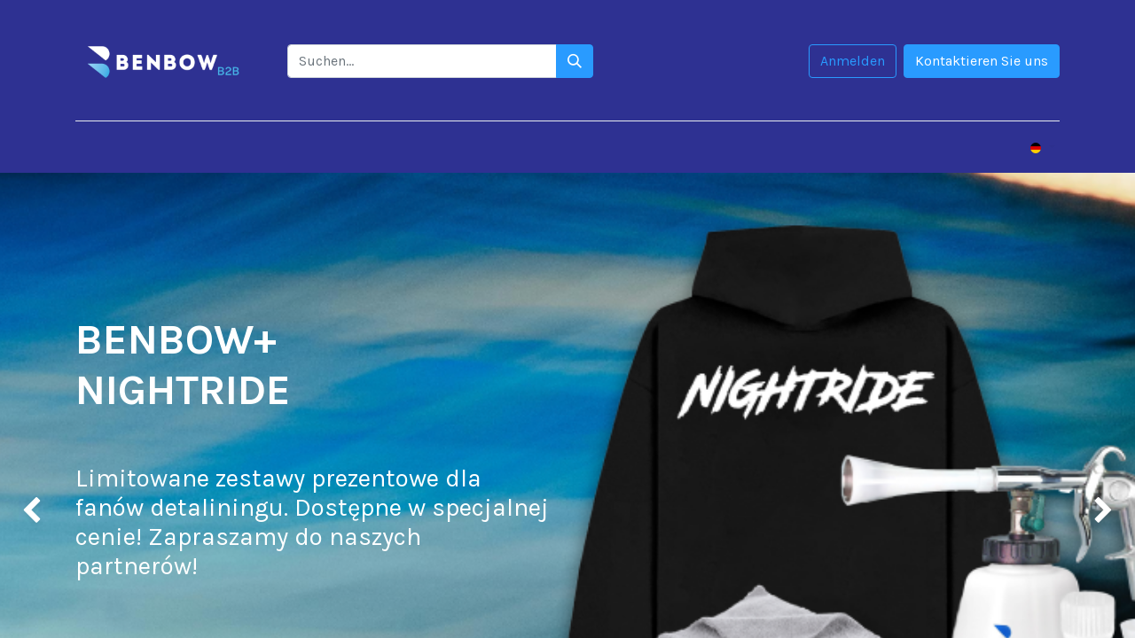

--- FILE ---
content_type: text/html; charset=utf-8
request_url: https://www.benbow.pl/de
body_size: 13186
content:
<!DOCTYPE html>
        
        
<html lang="de-DE" data-website-id="1" data-main-object="website.page(4,)" data-add2cart-redirect="1">
    <head>
        <meta charset="utf-8"/>
        <meta http-equiv="X-UA-Compatible" content="IE=edge,chrome=1"/>
        <title>Benbow.pl | Führender Hersteller von Lackier- und Reinigungspistolen</title>
        <link type="image/x-icon" rel="shortcut icon" href="/web/image/website/1/favicon?unique=809f989"/>
        <link rel="preload" href="/web/static/src/libs/fontawesome/fonts/fontawesome-webfont.woff2?v=4.7.0" as="font" crossorigin=""/>
        <link type="text/css" rel="stylesheet" href="/web/assets/30468-2edc609/1/web.assets_frontend.min.css" data-asset-bundle="web.assets_frontend" data-asset-version="2edc609"/>
        <script id="web.layout.odooscript" type="text/javascript">
            var odoo = {
                csrf_token: "5923465a334bf44ea0b28b5130372b549b4f5b42o1799914034",
                debug: "",
            };
        </script>
        <script type="text/javascript">
            odoo.__session_info__ = {"is_admin": false, "is_system": false, "is_website_user": true, "user_id": false, "is_frontend": true, "profile_session": null, "profile_collectors": null, "profile_params": null, "show_effect": true, "bundle_params": {"lang": "en_US", "website_id": 1}, "translationURL": "/website/translations", "cache_hashes": {"translations": "74565d1455c813b80e4e9ad026d7cc1c7a002064"}, "geoip_country_code": "US", "geoip_phone_code": 1, "lang_url_code": "de"};
            if (!/(^|;\s)tz=/.test(document.cookie)) {
                const userTZ = Intl.DateTimeFormat().resolvedOptions().timeZone;
                document.cookie = `tz=${userTZ}; path=/`;
            }
        </script>
        <script defer="defer" type="text/javascript" src="/web/assets/28356-265d88f/1/web.assets_frontend_minimal.min.js" data-asset-bundle="web.assets_frontend_minimal" data-asset-version="265d88f"></script>
        <script defer="defer" type="text/javascript" data-src="/web/assets/30336-c962bf4/1/web.assets_frontend_lazy.min.js" data-asset-bundle="web.assets_frontend_lazy" data-asset-version="c962bf4"></script>
        <meta name="google-site-verification" content="0pvu5RGmY2nR9worJMjYMhtqTHt2UcUtITEDbIXpQAY"/>
        <meta name="viewport" content="width=device-width, initial-scale=1"/>
        <meta name="generator" content="Odoo"/>
        <meta name="description" content="Entdecken Sie Benbow.pl, einen renommierten Hersteller von Lackier- und Reinigungspistolen. Mit einer Mischung aus Qualität, Innovation und Service liefern wir professionelle Werkzeuge, die all Ihren Anforderungen gerecht werden"/>
        <meta name="keywords" content="pistolety,do malowania,natryskowego,pneumatyczne,narzedzia,malowanie,lakierowanie,samochodu"/>
            
        <meta property="og:type" content="website"/>
        <meta property="og:title" content="Benbow.pl | Führender Hersteller von Lackier- und Reinigungspistolen"/>
        <meta property="og:site_name" content="BenBow B2B"/>
        <meta property="og:url" content="https://www.benbow.pl/de/"/>
        <meta property="og:image" content="https://benbow.odoo.com/web/image/website/1/logo?unique=7674d2b"/>
        <meta property="og:description" content="Entdecken Sie Benbow.pl, einen renommierten Hersteller von Lackier- und Reinigungspistolen. Mit einer Mischung aus Qualität, Innovation und Service liefern wir professionelle Werkzeuge, die all Ihren Anforderungen gerecht werden"/>
            
        <meta name="twitter:card" content="summary_large_image"/>
        <meta name="twitter:title" content="Benbow.pl | Führender Hersteller von Lackier- und Reinigungspistolen"/>
        <meta name="twitter:image" content="https://benbow.odoo.com/web/image/website/1/logo?unique=7674d2b"/>
        <meta name="twitter:description" content="Entdecken Sie Benbow.pl, einen renommierten Hersteller von Lackier- und Reinigungspistolen. Mit einer Mischung aus Qualität, Innovation und Service liefern wir professionelle Werkzeuge, die all Ihren Anforderungen gerecht werden"/>
        
        <link rel="alternate" hreflang="en" href="https://www.benbow.pl/en"/>
        <link rel="alternate" hreflang="de" href="https://www.benbow.pl/de"/>
        <link rel="alternate" hreflang="pl" href="https://www.benbow.pl/"/>
        <link rel="alternate" hreflang="x-default" href="https://www.benbow.pl/"/>
        <link rel="canonical" href="https://www.benbow.pl/de"/>
        
        <link rel="preconnect" href="https://fonts.gstatic.com/" crossorigin=""/>
        <style>
  .ms-lg-3 {      /* selektor potomek */
    width: 27vw;
  }
  .card-header {
    background-color:white !important;
    min-height: 285.5px;
    align-content: center;
  }
  .card-benbow1 {
  background-color: #2E3192 !important;
  color: #FFFFFF;
  }
  .btn-primary {
  
  background-color:#299BFF !important;
  border-color:#299BFF !important;
  }
  .nav-link {
  color: white !important;
  }
  .nav-link2 {
    margin-right: 0.5rem;
    padding: 0.5rem 1rem;
    background: #299BFF;
    border: 0;
    border-radius: 0.25rem;
  }
  .nav-link2.active {
      background: #2E3192 !important;
    }
    .s_popup[data-vcss='001'] .s_popup_middle .modal-dialog {
        max-width: 25vw;
    }
  </style>
    </head>
    <body>
        <div id="wrapwrap" class="homepage   ">
                <header id="top" data-anchor="true" data-name="Header" class="  o_header_fade_out o_hoverable_dropdown">
                    
    <nav data-name="Navbar" class="navbar navbar-expand-lg navbar-light o_colored_level o_cc shadow-sm">
        
            <div id="top_menu_container" class="container flex-row flex-wrap">
                
    <a href="/de/" class="navbar-brand logo me-4">
            
            <span role="img" aria-label="Logo of BenBow B2B" title="BenBow B2B"><img src="/web/image/website/1/logo/BenBow%20B2B?unique=809f989" class="img img-fluid" width="95" height="40" alt="BenBow B2B" loading="lazy"/></span>
        </a>
    
                
                <div class="ms-lg-3 me-auto">
                    <div class="oe_structure oe_structure_solo" id="oe_structure_header_slogan_1">
            
        <section class="s_text_block o_colored_level pb0 pt40" data-snippet="s_text_block" data-name="Tekst" style="background-image: none;">
        <div class="s_allow_columns container-fluid">
            <div class="row"><div class="o_colored_level col-lg-12"><form method="get" data-snippet="s_searchbar_input" class="o_searchbar_form o_wait_lazy_js s_searchbar_input" action="/de/shop" data-name="Szukaj" style="
    /* width: 100%; */
">
            <div role="search" class="input-group ">
        <input type="search" name="search" class="search-query form-control oe_search_box None" placeholder="Suchen..." data-search-type="products" data-limit="5" data-display-image="true" data-display-description="true" data-display-extra-link="true" data-display-detail="true" data-order-by="name asc" autocomplete="off"/>
        <button type="submit" aria-label="Szukaj" title="Szukaj" class="btn oe_search_button btn-primary">
            <i class="oi oi-search"></i>
        </button>
    </div>

            <input name="order" type="hidden" class="o_search_order_by" value="name asc"/>
            
    
        </form><p><br/></p></div></div></div></section></div>
    </div>
                <ul class="nav navbar-nav navbar-expand ms-auto order-last order-lg-0">
                    
            <li class="nav-item ms-3 o_no_autohide_item">
                <a href="/web/login" class="btn btn-outline-primary">Anmelden</a>
            </li>
                    
        
        
                    <li class="nav-item">
                        
        <div style="word-break: break-word; position: relative; z-index: 0;" class="oe_structure oe_structure_solo ms-2">
            <section class="s_text_block o_colored_level" data-snippet="s_text_block" data-name="Text" style="background-image: none;">
                <div class="container">
                    <a href="/de/contactus" class="btn btn-primary btn_cta" data-bs-original-title="" title="">Kontaktieren Sie uns</a>
                </div>
            </section>
        </div>
                    </li>
                </ul>
                
                <div class="w-100">
                    <div class="oe_structure oe_structure_solo" id="oe_structure_header_slogan_3">
            <section class="s_text_block o_colored_level" data-snippet="s_text_block" data-name="Text" style="background-image: none;">
                <div class="container">
                    <div class="s_hr w-100 pt8 pb8" data-name="Separator">
                        <hr class="w-100 mx-auto" style="border-top-width: 1px; border-top-style: solid; border-color: var(--200);"/>
                    </div>
                </div>
            </section>
        </div>
    </div>
                
    <button type="button" data-bs-toggle="collapse" data-bs-target="#top_menu_collapse" class="navbar-toggler ">
        <span class="navbar-toggler-icon o_not_editable"></span>
    </button>
                 
                <div id="top_menu_collapse" class="collapse navbar-collapse">
    <ul id="top_menu" class="nav navbar-nav o_menu_loading flex-grow-1 nav-pills">
        
                        
    <li class="nav-item">
        <a role="menuitem" href="https://www.benbow.pl/shop/category/wiadra-na-zywnosc-24" class="nav-link ">
            <span>Eimer</span>
        </a>
    </li>
    <li class="nav-item">
        <a role="menuitem" href="https://www.benbow.pl/pl/shop/category/benbow-lakiernictwo-pistolety-14" class="nav-link ">
            <span>Lackierpistolen
​</span>
        </a>
    </li>
    <li class="nav-item">
        <a role="menuitem" href="https://www.benbow.pl/pl/shop/category/benbow-pielegnacja-pistolety-3" class="nav-link ">
            <span>Reinigungspistolen










​</span>
        </a>
    </li>
    <li class="nav-item">
        <a role="menuitem" href="https://www.benbow.pl/pl/shop/category/benbow-lakiernictwo-13" class="nav-link ">
            <span>Lackierzubehör</span>
        </a>
    </li>
    <li class="nav-item">
        <a role="menuitem" href="https://www.benbow.pl/pl/shop/category/benbow-pielegnacja-2" class="nav-link ">
            <span>Fahrzeugaufbereitung
​</span>
        </a>
    </li>
    <li class="nav-item">
        <a role="menuitem" href="/de/bestsellery" class="nav-link ">
            <span>Bestseller</span>
        </a>
    </li>
    <li class="nav-item dropdown  ">
        <a data-bs-toggle="dropdown" href="#" class="nav-link dropdown-toggle ">
            <span>Vertriebsnetz</span>
        </a>
        <ul class="dropdown-menu" role="menu">
    <li class="">
        <a role="menuitem" href="/de/siec-dystrybucji" class="dropdown-item ">
            <span>Sieć dystrybucji</span>
        </a>
    </li>
    <li class="">
        <a role="menuitem" href="/de/marketplace" class="dropdown-item ">
            <span>Marketplace</span>
        </a>
    </li>
        </ul>
    </li>
    <li class="nav-item">
        <a role="menuitem" href="/de/wydarzenia" class="nav-link ">
            <span>Veranstaltungen​</span>
        </a>
    </li>
        
            <li class="nav-item divider d-none"></li> 
            <li class="o_wsale_my_cart align-self-md-start d-none nav-item">
                <a href="/de/shop/cart" class="nav-link">
                    <i class="fa fa-shopping-cart"></i>
                    <sup class="my_cart_quantity badge text-bg-primary" data-order-id="">0</sup>
                </a>
            </li>
        
        
            <li class="o_wsale_my_wish d-none nav-item ms-lg-3 o_wsale_my_wish_hide_empty">
                <a href="/de/shop/wishlist" class="nav-link">
                    <i class="fa fa-1x fa-heart"></i>
                    <sup class="my_wish_quantity o_animate_blink badge text-bg-primary">0</sup>
                </a>
            </li>
        
                    
        
    </ul>
                    
        
            <div class="js_language_selector mb-4 mb-lg-0 align-self-lg-center ms-lg-auto dropdown d-print-none">
                <button type="button" data-bs-toggle="dropdown" aria-haspopup="true" aria-expanded="true" class="btn btn-sm btn-outline-secondary border-0 dropdown-toggle ">
    <img class="o_lang_flag" src="/base/static/img/country_flags/de.png?height=25" loading="lazy"/>
                </button>
                <div role="menu" class="dropdown-menu float-lg-end">
                        <a href="/en/" class="dropdown-item js_change_lang " data-url_code="en">
    <img class="o_lang_flag" src="/base/static/img/country_flags/us.png?height=25" loading="lazy"/>
                        </a>
                        <a href="/de/" class="dropdown-item js_change_lang active" data-url_code="de">
    <img class="o_lang_flag" src="/base/static/img/country_flags/de.png?height=25" loading="lazy"/>
                        </a>
                        <a href="/" class="dropdown-item js_change_lang " data-url_code="pl">
    <img class="o_lang_flag" src="/base/static/img/country_flags/pl.png?height=25" loading="lazy"/>
                        </a>
                </div>
            </div>
        
                </div>
            </div>
        
    </nav>
    
        </header>
                <main>
                    
        <div id="wrap" class="oe_structure oe_empty" style="word-break: break-word; position: relative; z-index: 0;">
            
            <section class="s_carousel_wrapper" data-vxml="001" data-snippet="s_carousel" data-name="Karuzela">
                <div class="s_carousel carousel slide s_carousel_default" data-bs-interval="10000" id="myCarousel1745831065269" style="background-image: none;">
                    <ol class="carousel-indicators o_we_no_overlay">
                        
                        <li data-bs-target="#myCarousel1745831065269" data-bs-slide-to="0" class="active" aria-current="true"></li>
                        <li data-bs-target="#myCarousel1745831065269" data-bs-slide-to="1"></li>
                        
                    <li data-bs-target="#myCarousel1745831065269" data-bs-slide-to="2"></li> <li data-bs-target="#myCarousel1745831065269" data-bs-slide-to="3"></li> </ol>
                    <div class="carousel-inner">
                        
                        <div class="carousel-item pt152 pb152 o_colored_level oe_img_bg o_bg_img_center o_bg_img_origin_border_box active" style="background-image: url(&#34;/web/image/30252-9c354ba2/Frame%20853.png&#34;);" data-name="Slide" data-original-id="30251" data-original-src="/web/image/30251-0545d262/Frame%20853.png" data-mimetype="image/png" data-resize-width="1512">
                            <div class="oe_unremovable container">
                                <div class="row content">
                                    <div class="carousel-content o_colored_level col-lg-6">
                                        <h2></h2>
                                        <h2>
                                            <font class="text-o-color-4"><span style="font-size: 48px;"><strong>BENBOW+<br/>NIGHTRIDE</strong></span><strong></strong></font></h2>
                                        <h2>
                                            <br/>
                                        </h2>
                                        <h3>
                                            <font class="text-o-color-4">Limitowane zestawy prezentowe dla fanów detaliningu. Dostępne w specjalnej cenie! Zapraszamy do naszych partnerów!&nbsp;</font>
                                        <br/></h3>
                                        <h2>
                                            <font style="font-size: 62px;" class="text-o-color-4">​</font><br/>
                                        </h2>
                                        <p>
                                            <a href="/de/nightride" class="mb-2 btn btn-primary" data-bs-original-title="" title="">Sprawdź terez</a>
                                        </p>
                                    </div>
                                </div>
                            </div>
                        </div><div class="carousel-item pt152 pb152 o_colored_level oe_img_bg o_bg_img_center o_bg_img_origin_border_box" style="background-image: url(&#34;/web/image/30522-033d1d9b/Frame%20855.png&#34;);" data-name="Slide" data-original-id="30521" data-original-src="/web/image/30521-29d79995/Frame%20855.png" data-mimetype="image/png" data-resize-width="1512">
                            <div class="oe_unremovable container">
                                <div class="row content">
                                    <div class="carousel-content o_colored_level col-lg-6">
                                        <h2></h2>
                                        <h2>
                                            <font class="text-o-color-4"><span style="font-size: 48px;"><strong>PRODUKT&nbsp;<br/>MIESIĄCA<br/></strong></span><strong></strong></font></h2>
                                        <h2>
                                            <br/>
                                        </h2>
                                        <h3>
                                            <font class="text-o-color-4">Mikrofibra w obniżonej cenie od dziś do końca stycznia! Zapraszamy do naszych partnerów!&nbsp;</font>
                                        <br/></h3>
                                        <h2>
                                            <font style="font-size: 62px;" class="text-o-color-4">​</font><br/>
                                        </h2>
                                        <p>
                                            <a href="/de/shop/000027-benbow-027-mikrofibra-bezszwowa-szara-40x40cm-do-detailingu-5529#attr=" class="mb-2 btn btn-primary" data-bs-original-title="" title="">Sprawdź terez</a>
                                        </p>
                                    </div>
                                </div>
                            </div>
                        </div>
                        <div class="carousel-item pt96 pb96 o_colored_level oe_img_bg o_bg_img_center o_bg_img_origin_border_box" style="background-image: url(&#34;/web/image/30110-f982eeae/Mask%20group%20%281%29.png&#34;);" data-name="Slide" data-original-id="30109" data-original-src="/web/image/30109-56fe6fbd/Mask%20group%20%281%29.png" data-mimetype="image/png" data-resize-width="1512">
                            <div class="container oe_unremovable">
                                <div class="row content">
                                    <div class="carousel-content text-center pt48 pb40 o_colored_level col-lg-6">
                                        <h2 style="font-size: 62px; text-align: left;">
                                            <font class="text-o-color-4">AKADEMIA&nbsp;<br/>BENBOW</font><br/>
                                        </h2>
                                        <p class="lead" style="text-align: left;">
                                            <font class="text-o-color-4">
Poznaj nasz asortyment od&nbsp;<br/>podszewki. Specjalny cykl spotkań&nbsp;<br/>dla naszych partnerów.

&nbsp;​</font>
                                        <br/>
                                        </p>
                                        <p style="text-align: left;">
                                            <a href="/de/wydarzenia" class="mb-2 btn btn-primary" data-bs-original-title="" title="">Sprawdź terez</a>
                                        </p>
                                    </div>
                                </div>
                            </div>
                        </div>
                        <div class="carousel-item pt128 pb128 o_colored_level oe_img_bg o_bg_img_center o_bg_img_origin_border_box" style="background-image: url(&#34;/web/image/23404-0570e191/Mask%20group-2.png&#34;);" data-name="Slide">
                            <div class="oe_unremovable container">
                                <div class="row content o_grid_mode" data-row-count="5">
                                    <div class="carousel-content o_colored_level o_grid_item g-col-lg-6 g-height-5 col-lg-6" style="z-index: 1; grid-area: 1 / 1 / 6 / 7;">
                                        <h2>
                                            Innovativ</h2>
                                        <h2>Spritzpistolen</h2>
                                        <h4>
                                            <font style="background-color: rgb(255, 255, 255);">Entdecke unser vollständiges Sortiment an professionellen Lackierpistolen und Lackierwerkzeugen.
</font>
                                            <a class="btn btn-primary" href="/de/shop/category/lakiernictwo-pistolety-lakiernicze-14" data-bs-original-title="" title="">Sprawdź terez</a>
                                        </h4>
                                        <p>
                                            <font class="text-o-color-4">​</font>
                                        </p>
                                    </div>
                                </div>
                            </div>
                        </div>
                    </div>
                    <a class="carousel-control-prev o_not_editable o_we_no_overlay" role="img" aria-label="Poprzedni" title="Poprzedni" href="#myCarousel1745831065269" data-bs-slide="prev">
                        <span class="carousel-control-prev-icon"></span>
                        <span class="visually-hidden o_default_snippet_text">Poprzedni</span>
                    </a>
                    <a class="carousel-control-next o_not_editable o_we_no_overlay" role="img" aria-label="Następny" title="Następny" href="#myCarousel1745831065269" data-bs-slide="next">
                        <span class="carousel-control-next-icon"></span>
                        <span class="visually-hidden o_default_snippet_text">Następny</span>
                    </a>
                </div>
            </section>
            <section class="s_text_image o_colored_level pt40 pb0" data-snippet="s_image_text" data-name="Image - Text" style="background-image: none;">
                <div class="container">
                    <div class="row o_grid_mode" data-row-count="19">
                        <div class="o_colored_level o_grid_item g-height-19 g-col-lg-6 col-lg-6" style="z-index: 1; grid-area: 1 / 1 / 20 / 7;">
                            <h1>
                                <strong>BenBow Angebot
</strong>
                            </h1>
                            <p></p>
                            <p>
                                <br/>
                            </p>
                            <p>BenBow Angebot</p>
                            <p>Präzise Lackierpistolen, die innovative Technologie mit robuster Verarbeitung verbinden. Unsere HVLP-, LVLP- und klassischen Modelle sorgen für perfekte Oberflächenabdeckung, minimalen Materialverbrauch und hohen Arbeitskomfort – sowohl in großen Lackierbetrieben als auch in kleineren Werkstätten.</p>
                            <p>BenBow Wasch- und Reinigungspistolen</p>
                            <p>Professionelle Reinigungspistolen auf Basis von Drucklufttechnologie – entwickelt für die effektive Entfernung von Schmutz selbst an schwer zugänglichen Stellen. Die ideale Lösung für Autowaschanlagen, Detailing-Studios und Werkstätten, in denen Schnelligkeit und Präzision zählen.</p>
                            <p>BenBow Grundier- und Füllerpistolen</p>
                            <p>Zuverlässige Pistolen für die Applikation von Grundierungen und Füllern, die eine gleichmäßige Deckung und eine hervorragende Basis für weitere Lackschichten gewährleisten. Sie bieten Effizienz und Präzision – entscheidend für professionelle Lackierarbeiten.</p>
                            <p>
                                Lebensmittel- und Cateringbehälter sowie Eimer<strong>
</strong>
                            </p>
                            <p>In unserem Sortiment findest du auch hochwertige Lebensmittelbehälter und -eimer, die sich sowohl für die Gastronomiebranche als auch für den privaten Gebrauch eignen. Wir bieten dichte, langlebige Kunststoffeimer sowie umweltfreundliche Cateringverpackungen aus Zuckerrohrfasern – gesundheitlich unbedenklich, hitzebeständig und vollständig umweltfreundlich.</p>
                            <p></p>
                            <p></p>
                        </div>
                        <div class="o_colored_level o_grid_item g-height-13 g-col-lg-3 col-lg-3" style="z-index: 1; grid-area: 1 / 10 / 14 / 13;">
                            <div class="s_card card bg-white w-100" data-snippet="s_card" data-name="Karta">
                                <h4 class="card-header">
                                    <a href="/de/shop/category/lakiernictwo-pistolety-lakiernicze-14">
                                        <img src="/web/image/23422-4757c198/000066_7%201.png" alt="" class="img img-fluid o_we_custom_image mx-auto d-block" data-original-id="23416" data-original-src="/web/image/23416-caf64d31/000066_7%201.png" data-mimetype="image/png" data-resize-width="193" data-bs-original-title="" title="" aria-describedby="tooltip176238" style="width: 100% !important;" loading="lazy"/>
                                    </a>
                                </h4>
                                <div class="card-body">
                                    <h4 class="card-text">
Lackiertechnik</h4>
                                </div>
                            </div>
                            <div class="s_card card bg-white w-100" data-snippet="s_card" data-name="Karta">
                                <h4 class="card-header">
                                    <a href="/de/shop/category/lakiernictwo-13">
                                        <img src="/web/image/23423-953e00a5/2250%20ML%20-%201%20-%2050%2B6%201.png" alt="" class="img img-fluid o_we_custom_image mx-auto d-block" data-original-id="23419" data-original-src="/web/image/23419-4bfa3efe/2250%20ML%20-%201%20-%2050%2B6%201.png" data-mimetype="image/png" data-resize-width="271" data-bs-original-title="" title="" aria-describedby="tooltip969192" loading="lazy" style="width: 100% !important;"/>
                                    </a>
                                </h4>
                                <div class="card-body">
                                    <h4 class="card-text">Industriebehälter</h4>
                                </div>
                            </div>
                            <h2>
                                <br/>
                            </h2>
                            <h6>
                                <br/>
                            </h6>
                        </div>
                        <div class="o_colored_level o_grid_item g-height-13 g-col-lg-3 col-lg-3" style="z-index: 1; grid-area: 1 / 7 / 14 / 10;">
                            <div class="s_card card bg-white w-100" data-snippet="s_card" data-name="Karta">
                                <h4 class="card-header">
                                    <a href="/de/shop/category/wiadra-na-zywnosc-24">
                                        <img src="/web/image/23420-108346e8/Wiadro%20bia%C5%82e%205l%201.png" alt="" class="img img-fluid o_we_custom_image mx-auto d-block" data-original-id="23417" data-original-src="/web/image/23417-85751381/Wiadro%20bia%C5%82e%205l%201.png" data-mimetype="image/png" data-resize-width="206" data-bs-original-title="" title="" aria-describedby="tooltip151115" loading="lazy" style="width: 100% !important;"/>
                                    </a>
                                </h4>
                                <div class="card-body">
                                    <h4 class="card-text">Lebensmittelbehälter</h4>
                                </div>
                            </div>
                            <div class="s_card card bg-white w-100" data-snippet="s_card" data-name="Karta">
                                <h4 class="card-header">
                                    <a href="/de/shop/category/pielegnacja-pistolety-piorace-3">
                                        <img src="/web/image/23421-03d3638f/103%20PACKSHOT%20%283%29%20kopia%201.png" alt="" class="img img-fluid o_we_custom_image mx-auto d-block" data-original-id="23418" data-original-src="/web/image/23418-c57cd84d/103%20PACKSHOT%20%283%29%20kopia%201.png" data-mimetype="image/png" data-resize-width="224" data-bs-original-title="" title="" aria-describedby="tooltip680090" loading="lazy" style="width: 100% !important;"/>
                                    </a>
                                </h4>
                                <div class="card-body">
                                    <h4 class="card-text">Fahrzeugaufbereitung</h4>
                                </div>
                            </div>
                            <h2>
                                <br/>
                            </h2>
                            <p>
                                <br/>
                            </p>
                            <p>
                                <br/>
                            </p>
                        </div>
                    </div>
                </div>
            </section>
            <section class="s_text_block pt40 o_colored_level pb0" data-snippet="s_text_block" data-name="Tekst" style="background-image: none;">
                <div class="container s_allow_columns">
                    <h4>
                        <font class="text-o-color-1">
                            <span class="oe-tabs" style="width: 33.25px;"></span>Angebote
</font>
                    </h4>
                </div>
            </section>
            <section data-snippet="s_dynamic_snippet_products" class="s_dynamic_snippet_products s_dynamic pb32 o_colored_level pt0 s_product_product_centered o_dynamic_empty" data-name="Produkty" style="background-image: none;" data-product-category-id="all" data-number-of-records="16" data-filter-id="1" data-template-key="website_sale.dynamic_filter_template_product_product_centered" data-carousel-interval="5000" data-arrow-position="bottom">
                <div class="container o_not_editable">
                    <div class="css_non_editable_mode_hidden">
                        <div class="missing_option_warning alert alert-info rounded-0 fade show d-none d-print-none o_default_snippet_text">
                        Your Dynamic Snippet will be displayed here... This message is displayed because you did not provided both a filter and a template to use.
                            
                            <br/>
                        </div>
                    </div>
                    <div class="dynamic_snippet_template"></div></div>
            </section>
            <section class="s_references pb32 o_colored_level pt0" data-snippet="s_references" data-name="Referencje" style="background-image: none;">
                <div class="container">
                    <div class="row o_grid_mode" data-row-count="5">
                        <div class="o_grid_item g-col-lg-12 g-height-2 col-lg-12" style="grid-area: 1 / 1 / 3 / 13; z-index: 1;">
                            <p>
                                <br/>
                            </p>
                        </div>
                        <div class="o_colored_level o_grid_item o_grid_item_image g-col-lg-3 g-height-5 col-lg-3" style="grid-area: 1 / 1 / 6 / 4; z-index: 2;">
                            <a href="/de/shop/category/wiadra-na-zywnosc-biale-25">
                                <img src="/web/image/23666-1ee0c3d9/4a63e355-3a45-4d61-8dfb-94e9094d9063.jpg" alt="" class="img img-fluid mx-auto o_we_custom_image" data-original-id="23660" data-original-src="/web/image/23660-f2bb4c9b/4a63e355-3a45-4d61-8dfb-94e9094d9063.jpg" data-mimetype="image/jpeg" data-resize-width="690" data-bs-original-title="" title="" aria-describedby="tooltip558599" loading="lazy"/>
                            </a>
                        </div>
                        <div class="o_colored_level o_grid_item o_grid_item_image g-col-lg-3 g-height-5 col-lg-3" style="z-index: 5; grid-area: 1 / 10 / 6 / 13;">
                            <a href="/de/shop/category/pielegnacja-pistolety-piorace-3">
                                <img src="/web/image/23664-cc8dd858/b49d8f85-663c-480d-8bdf-262b57ca3356.jpg" alt="" class="img img-fluid mx-auto o_we_custom_image" data-original-id="23663" data-original-src="/web/image/23663-4694f8b3/b49d8f85-663c-480d-8bdf-262b57ca3356.jpg" data-mimetype="image/jpeg" data-resize-width="690" loading="lazy" data-bs-original-title="" title="" aria-describedby="tooltip69491"/>
                            </a>
                        </div>
                        <div class="o_colored_level o_grid_item o_grid_item_image g-col-lg-3 g-height-5 col-lg-3" style="z-index: 4; grid-area: 1 / 7 / 6 / 10;">
                            <a href="/de/shop/category/lakiernictwo-pistolety-lakiernicze-14">
                                <img src="/web/image/23665-080f9719/4811b7ad-387d-4b2c-9e35-66320d2657bb.jpg" alt="" class="img img-fluid mx-auto o_we_custom_image" data-original-id="23662" data-original-src="/web/image/23662-b03d50fc/4811b7ad-387d-4b2c-9e35-66320d2657bb.jpg" data-mimetype="image/jpeg" data-resize-width="690" loading="lazy" data-bs-original-title="" title="" aria-describedby="tooltip976306"/>
                            </a>
                        </div>
                        <div class="o_colored_level o_grid_item o_grid_item_image g-col-lg-3 g-height-5 col-lg-3" style="z-index: 3; grid-area: 1 / 4 / 6 / 7;">
                            <a href="/de/shop/category/wiadra-na-zywnosc-transparentne-26">
                                <img src="/web/image/23667-fde7686c/cc5f0737-a5e4-4ed6-aaa4-93555a29f623.jpg" alt="" class="img img-fluid mx-auto o_we_custom_image" data-original-id="23661" data-original-src="/web/image/23661-a771803d/cc5f0737-a5e4-4ed6-aaa4-93555a29f623.jpg" data-mimetype="image/jpeg" data-resize-width="690" data-bs-original-title="" title="" aria-describedby="tooltip971468" loading="lazy"/>
                            </a>
                        </div>
                    </div>
                </div>
            </section>
            <section class="s_text_block pt40 o_colored_level pb0" data-snippet="s_text_block" data-name="Tekst" style="background-image: none;">
                <div class="container s_allow_columns">
                    <h4>
                        <font class="text-o-color-1"><strong>Lackierung
</strong></font>
                    </h4>
                </div>
            </section>
            <section data-snippet="s_dynamic_snippet_products" class="s_dynamic_snippet_products s_dynamic pb32 o_colored_level s_product_product_borderless_1 pt0 o_dynamic_empty" data-name="Produkty" style="background-image: none;" data-product-category-id="13" data-number-of-records="16" data-filter-id="1" data-template-key="website_sale.dynamic_filter_template_product_product_borderless_1" data-carousel-interval="5000">
                <div class="o_not_editable container">
                    <div class="css_non_editable_mode_hidden">
                        <div class="missing_option_warning alert alert-info rounded-0 fade show d-none d-print-none o_default_snippet_text">
                        Your Dynamic Snippet will be displayed here... This message is displayed because you did not provided both a filter and a template to use.<br/>
                        </div>
                    </div>
                    <div class="dynamic_snippet_template"></div></div>
            </section>
            <section class="s_three_columns pt32 pb32 o_colored_level" data-vcss="001" data-snippet="s_three_columns" data-name="Kolumny" style="background-color: rgb(46, 49, 146); background-image: none;">
                <div class="container">
                    <div class="row d-flex o_grid_mode" data-row-count="5">
                        <div class="s_col_no_bgcolor o_grid_item g-height-4 g-col-lg-4 col-lg-4" style="z-index: 1; grid-area: 1 / 5 / 5 / 9;">
                            <div class="card text-bg-white h-100 border" style="background-color: rgb(46, 49, 146); border-width: 0px !important;">
                                <div class="card-body card-benbow1">
                                    <p style="text-align: justify;">Wir sind ein Unternehmen mit einer langen und reichen Geschichte, das sich auf die Herstellung von Druckluftwerkzeugen spezialisiert hat. Unsere unerschütterliche Leidenschaft und unser Engagement zeichnen uns aus. Unser Team besteht aus Enthusiasten, für die Ausrüstung, Werkzeuge und Zubehör nicht nur ein Arbeitsbereich, sondern eine echte Leidenschaft sind, der wir uns mit ganzem Herzen widmen.</p>
                                    <p></p>
                                </div>
                            </div>
                        </div>
                        <div class="s_col_no_bgcolor o_grid_item g-height-4 g-col-lg-4 col-lg-4" style="z-index: 1; grid-area: 1 / 9 / 5 / 13;">
                            <div class="card text-bg-white h-100 border" style="background-color: rgb(46, 49, 146); border-width: 0px !important;">
                                <div class="card-body card-benbow1">
                                    <p style="text-align: justify;">Wir spezialisieren uns auf die Entwicklung und Herstellung von Ausstattungen für Lackierereien, Werkstätten, Autowaschanlagen und Detailing-Studios. Jahrelange Erfahrung ermöglicht es uns, Produkte von höchster Qualität zu liefern, die den Erwartungen der anspruchsvollsten Kunden gerecht werden.</p>
                                    <p></p>
                                </div>
                            </div>
                        </div>
                        <div class="s_col_no_bgcolor o_grid_item g-col-lg-4 g-height-5 col-lg-4" style="z-index: 1; grid-area: 1 / 1 / 6 / 5;">
                            <div class="card text-bg-white h-100 border" style="background-color: rgb(46, 49, 146); border-width: 0px !important;">
                                <div class="card-body card-benbow1">
                                    <h2>
                                        <span style="font-size: 36px;"><strong>Wo&nbsp;<br/>Tradition&nbsp;<br/>auf Innovation&nbsp;<br/>trifft​</strong></span>
                                    </h2>
                                    <p></p>
                                </div>
                            </div>
                        </div>
                    </div>
                </div>
            </section>
            <section class="s_banner o_colored_level s_parallax_no_overflow_hidden pt0 pb0 oe_img_bg o_bg_img_center o_bg_img_origin_border_box" data-scroll-background-ratio="0" data-snippet="s_banner" data-name="Banner" style="background-image: url(&#34;/web/image/23669-e405275f/c137eb16-340f-4d65-ad5c-d25ee31daef6.jpg&#34;); background-position: 50% 0%; min-height:75vw !important;" data-original-id="23668" data-original-src="/web/image/23668-186b2f70/c137eb16-340f-4d65-ad5c-d25ee31daef6.jpg" data-mimetype="image/jpeg" data-resize-width="1920">
                <div class="o_container_small">
                    <div class="row s_nb_column_fixed">
                        <div class="jumbotron rounded o_colored_level col-lg-6" data-name="Box">
                            <h1>
                                <br/>
                            </h1>
                        </div>
                    </div>
                </div>
            </section>
            <section class="s_text_block pt40 pb40 o_colored_level" data-snippet="s_text_block" data-name="Tekst" style="background-image: none;">
                <div class="s_allow_columns container">
                    <h4>
                        <strong><font class="text-o-color-1">Neue Produkte
</font></strong>
                    </h4>
                </div>
            </section>
            <section data-snippet="s_dynamic_snippet_products" class="s_dynamic_snippet_products s_dynamic pb32 o_colored_level pt0 s_product_product_borderless_1 o_dynamic_empty" data-name="Produkty" style="background-image: none;" data-product-category-id="all" data-number-of-records="16" data-filter-id="1" data-template-key="website_sale.dynamic_filter_template_product_product_borderless_1" data-carousel-interval="5000" data-product-tag-ids="[{&#34;id&#34;:11,&#34;name&#34;:&#34;nowy&#34;,&#34;display_name&#34;:&#34;nowy&#34;}]">
                <div class="o_not_editable container">
                    <div class="css_non_editable_mode_hidden">
                        <div class="missing_option_warning alert alert-info rounded-0 fade show d-none d-print-none o_default_snippet_text">
                        Your Dynamic Snippet will be displayed here... This message is displayed because you did not provided both a filter and a template to use.
                            
                            <br/>
                        </div>
                    </div>
                    <div class="dynamic_snippet_template"></div></div>
            </section>
            <section class="s_newsletter_block s_newsletter_list pt32 pb32 o_colored_level o_cc o_cc4" data-list-id="1" data-snippet="s_newsletter_block" data-name="Blok newslettera" style="background-image: none;" data-newsletter-template="email">
                <div class="container">
                    <div class="row">
                        <div class="col-lg-8 offset-lg-2 pt24 pb24 o_colored_level">
                            <h2 style="text-align: center;">Melde dich für unseren Newsletter an!

</h2>
                            <p style="text-align: center;">Sei der Erste, der über alle Neuheiten, Produkte und Trends informiert wird.</p>
                            <div class="s_newsletter_subscribe_form s_newsletter_list js_subscribe" data-vxml="001" data-list-id="0" data-name="Newsletter Form" data-snippet="s_newsletter_subscribe_form">
                                <div class="input-group">
                                    <input type="email" name="email" class="js_subscribe_value form-control" placeholder="Deine E-Mail-Adresse"/>
                                    <div data-lastpass-icon-root="" style="position: relative !important; height: 0px !important; width: 0px !important; display: initial !important; float: left !important;"></div><div data-lastpass-icon-root="" style="position: relative !important; height: 0px !important; width: 0px !important; display: initial !important; float: left !important;"></div><div data-lastpass-icon-root="" style="position: relative !important; height: 0px !important; width: 0px !important; display: initial !important; float: left !important;"></div><div data-lastpass-icon-root="" style="position: relative !important; height: 0px !important; width: 0px !important; display: initial !important; float: left !important;"></div><div data-lastpass-icon-root="" style="position: relative !important; height: 0px !important; width: 0px !important; display: initial !important; float: left !important;"></div>
                                    <div data-lastpass-icon-root="" style="position: relative !important; height: 0px !important; width: 0px !important; display: initial !important; float: left !important;"></div>
                                    <div data-lastpass-icon-root="" style="position: relative !important; height: 0px !important; width: 0px !important; display: initial !important; float: left !important;"></div>
                                    <div data-lastpass-icon-root="" style="position: relative !important; height: 0px !important; width: 0px !important; display: initial !important; float: left !important;"></div>
                                    <div data-lastpass-icon-root="" style="position: relative !important; height: 0px !important; width: 0px !important; display: initial !important; float: left !important;"></div>
                                    <div data-lastpass-icon-root="" style="position: relative !important; height: 0px !important; width: 0px !important; display: initial !important; float: left !important;"></div>
                                    <div data-lastpass-icon-root="" style="position: relative !important; height: 0px !important; width: 0px !important; display: initial !important; float: left !important;"></div>
                                    <div data-lastpass-icon-root="" style="position: relative !important; height: 0px !important; width: 0px !important; display: initial !important; float: left !important;"></div>
                                    <div data-lastpass-icon-root="" style="position: relative !important; height: 0px !important; width: 0px !important; display: initial !important; float: left !important;"></div>
                                    <div data-lastpass-icon-root="" style="position: relative !important; height: 0px !important; width: 0px !important; display: initial !important; float: left !important;"></div>
                                    <div data-lastpass-icon-root="" style="position: relative !important; height: 0px !important; width: 0px !important; display: initial !important; float: left !important;"></div>
                                    <div data-lastpass-icon-root="" style="position: relative !important; height: 0px !important; width: 0px !important; display: initial !important; float: left !important;"></div>
                                    <div data-lastpass-icon-root="" style="position: relative !important; height: 0px !important; width: 0px !important; display: initial !important; float: left !important;"></div>
                                    <div data-lastpass-icon-root="" style="position: relative !important; height: 0px !important; width: 0px !important; display: initial !important; float: left !important;"></div>
                                    <div data-lastpass-icon-root="" style="position: relative !important; height: 0px !important; width: 0px !important; display: initial !important; float: left !important;"></div>
                                    <div data-lastpass-icon-root="" style="position: relative !important; height: 0px !important; width: 0px !important; display: initial !important; float: left !important;"></div>
                                    <div data-lastpass-icon-root="" style="position: relative !important; height: 0px !important; width: 0px !important; display: initial !important; float: left !important;"></div>
                                    <div data-lastpass-icon-root="" style="position: relative !important; height: 0px !important; width: 0px !important; display: initial !important; float: left !important;"></div>
                                    <div data-lastpass-icon-root="" style="position: relative !important; height: 0px !important; width: 0px !important; display: initial !important; float: left !important;"></div>
                                    <div data-lastpass-icon-root="" style="position: relative !important; height: 0px !important; width: 0px !important; display: initial !important; float: left !important;"></div>
                                    <div data-lastpass-icon-root="" style="position: relative !important; height: 0px !important; width: 0px !important; display: initial !important; float: left !important;"></div>
                                    <div data-lastpass-icon-root="" style="position: relative !important; height: 0px !important; width: 0px !important; display: initial !important; float: left !important;"></div>
                                    <div data-lastpass-icon-root="" style="position: relative !important; height: 0px !important; width: 0px !important; display: initial !important; float: left !important;"></div>
                                    <div data-lastpass-icon-root="" style="position: relative !important; height: 0px !important; width: 0px !important; display: initial !important; float: left !important;"></div>
                                    <div data-lastpass-icon-root="" style="position: relative !important; height: 0px !important; width: 0px !important; float: left !important;"></div>
                                    <div data-lastpass-icon-root="" style="position: relative !important; height: 0px !important; width: 0px !important; float: left !important;"></div>
                                    <div data-lastpass-icon-root="" style="position: relative !important; height: 0px !important; width: 0px !important; float: left !important;"></div>
                                    <div data-lastpass-icon-root="" style="position: relative !important; height: 0px !important; width: 0px !important; float: left !important;"></div>
                                    <div data-lastpass-icon-root="" style="position: relative !important; height: 0px !important; width: 0px !important; float: left !important;"></div>
                                    <div data-lastpass-icon-root="" style="position: relative !important; height: 0px !important; width: 0px !important; float: left !important;"></div>
                                    <div data-lastpass-icon-root="" style="position: relative !important; height: 0px !important; width: 0px !important; float: left !important;"></div>
                                    <div data-lastpass-icon-root="" style="position: relative !important; height: 0px !important; width: 0px !important; float: left !important;"></div>
                                    <div data-lastpass-icon-root="" style="position: relative !important; height: 0px !important; width: 0px !important; float: left !important;"></div>
                                    <div data-lastpass-icon-root="" style="position: relative !important; height: 0px !important; width: 0px !important; float: left !important;"></div>
                                    <div data-lastpass-icon-root="" style="position: relative !important; height: 0px !important; width: 0px !important; float: left !important;"></div>
                                    <div data-lastpass-icon-root="" style="position: relative !important; height: 0px !important; width: 0px !important; float: left !important;"></div>
                                    <div data-lastpass-icon-root="" style="position: relative !important; height: 0px !important; width: 0px !important; float: left !important;"></div>
                                    <div data-lastpass-icon-root="" style="position: relative !important; height: 0px !important; width: 0px !important; float: left !important;"></div>
                                    <div data-lastpass-icon-root="" style="position: relative !important; height: 0px !important; width: 0px !important; float: left !important;"></div>
                                    <div data-lastpass-icon-root="" style="position: relative !important; height: 0px !important; width: 0px !important; float: left !important;"></div>
                                    <div data-lastpass-icon-root="" style="position: relative !important; height: 0px !important; width: 0px !important; float: left !important;"></div>
                                    <div data-lastpass-icon-root="" style="position: relative !important; height: 0px !important; width: 0px !important; float: left !important;"></div>
                                    <div data-lastpass-icon-root="" style="position: relative !important; height: 0px !important; width: 0px !important; float: left !important;"></div>
                                    <div data-lastpass-icon-root="" style="position: relative !important; height: 0px !important; width: 0px !important; float: left !important;"></div>
                                    <div data-lastpass-icon-root="" style="position: relative !important; height: 0px !important; width: 0px !important; float: left !important;"></div>
                                    <div data-lastpass-icon-root="" style="position: relative !important; height: 0px !important; width: 0px !important; float: left !important;"></div>
                                    <div data-lastpass-icon-root="" style="position: relative !important; height: 0px !important; width: 0px !important; float: left !important;"></div>
                                    <div data-lastpass-icon-root="" style="position: relative !important; height: 0px !important; width: 0px !important; float: left !important;"></div>
                                    <div data-lastpass-icon-root="" style="position: relative !important; height: 0px !important; width: 0px !important; float: left !important;"></div>
                                    <div data-lastpass-icon-root="" style="position: relative !important; height: 0px !important; width: 0px !important; float: left !important;"></div>
                                    <div data-lastpass-icon-root="" style="position: relative !important; height: 0px !important; width: 0px !important; float: left !important;"></div>
                                    <div data-lastpass-icon-root="" style="position: relative !important; height: 0px !important; width: 0px !important; float: left !important;"></div>
                                    <div data-lastpass-icon-root="" style="position: relative !important; height: 0px !important; width: 0px !important; float: left !important;"></div>
                                    <div data-lastpass-icon-root="" style="position: relative !important; height: 0px !important; width: 0px !important; float: left !important;"></div>
                                    <div data-lastpass-icon-root="" style="position: relative !important; height: 0px !important; width: 0px !important; float: left !important;"></div>
                                    <div data-lastpass-icon-root="" style="position: relative !important; height: 0px !important; width: 0px !important; float: left !important;"></div>
                                    <div data-lastpass-icon-root="" style="position: relative !important; height: 0px !important; width: 0px !important; float: left !important;"></div>
                                    <div data-lastpass-icon-root="" style="position: relative !important; height: 0px !important; width: 0px !important; float: left !important;"></div>
                                    <div data-lastpass-icon-root="" style="position: relative !important; height: 0px !important; width: 0px !important; float: left !important;"></div>
                                    <div data-lastpass-icon-root="" style="position: relative !important; height: 0px !important; width: 0px !important; float: left !important;"></div>
                                    <div data-lastpass-icon-root="" style="position: relative !important; height: 0px !important; width: 0px !important; float: left !important;"></div>
                                    <div data-lastpass-icon-root="" style="position: relative !important; height: 0px !important; width: 0px !important; float: left !important;"></div>
                                    <div data-lastpass-icon-root="" style="position: relative !important; height: 0px !important; width: 0px !important; float: left !important;"></div>
                                    <div data-lastpass-icon-root="" style="position: relative !important; height: 0px !important; width: 0px !important; float: left !important;"></div>
                                    <div data-lastpass-icon-root="" style="position: relative !important; height: 0px !important; width: 0px !important; float: left !important;"></div>
                                    <div data-lastpass-icon-root="" style="position: relative !important; height: 0px !important; width: 0px !important; float: left !important;"></div>
                                    <div data-lastpass-icon-root="" style="position: relative !important; height: 0px !important; width: 0px !important; float: left !important;"></div>
                                    <div data-lastpass-icon-root="" style="position: relative !important; height: 0px !important; width: 0px !important; float: left !important;"></div>
                                    <div data-lastpass-icon-root="" style="position: relative !important; height: 0px !important; width: 0px !important; float: left !important;"></div>
                                    <div data-lastpass-icon-root="" style="position: relative !important; height: 0px !important; width: 0px !important; float: left !important;"></div>
                                    <div data-lastpass-icon-root="" style="position: relative !important; height: 0px !important; width: 0px !important; float: left !important;"></div>
                                    <div data-lastpass-icon-root="" style="position: relative !important; height: 0px !important; width: 0px !important; float: left !important;"></div>
                                    <div data-lastpass-icon-root="" style="position: relative !important; height: 0px !important; width: 0px !important; float: left !important;"></div>
                                    <div data-lastpass-icon-root="" style="position: relative !important; height: 0px !important; width: 0px !important; float: left !important;"></div>
                                    <a role="button" href="#" class="btn btn-primary js_subscribe_btn o_submit">Jetzt anmelden!</a>
                                    <a role="button" href="#" class="btn btn-success js_subscribed_btn o_submit d-none" disabled="disabled">Dziękuję</a>
                                </div>
                                <div class="row s_col_no_resize s_col_no_bgcolor">
                                    <div class="col-sm">
                                        <div class="form-check" style="text-align: center;">
                                            <input type="checkbox" value="Yes" class="s_website_form_input" name="I want to be kept updated" id="mailing_sub3" required="1"/>Ja, ich möchte Neuigkeiten, Produktupdates und Sonderangebote von BenBow erhalten!
                                        </div>
                                        <div class="s_website_form_field_description small form-text text-muted" style="text-align: center;">*&nbsp;
Ich willige ein, kommerzielle Informationen über Produkte, Aktionen und Veranstaltungen von BenBow per E-Mail zu erhalten. Ich kann meine Einwilligung jederzeit widerrufen, indem ich BenBow unter info@benbow.pl.<br/>Ich bestätige, dass ich die Datenschut .
                                            <span style="font-size: 12px;">
                                                <a href="/de/polityka-prywatnosci" data-bs-original-title="" title="">&nbsp;Datenschutzerklärung</a>&nbsp;&nbsp;erklärung gelesen habe und deren Bedingungen akzeptiere&nbsp;
                                            </span>​


                                
                                        </div>
                                    </div>
                                </div>
                            </div>
                        </div>
                    </div>
                </div>
            </section>
        </div>
    
                </main>
                <footer id="bottom" data-anchor="true" data-name="Footer" class="o_footer o_colored_level o_cc  o_footer_slideout">
                    <div id="footer" class="oe_structure oe_structure_solo border">
            <section class="s_text_block pb16 pt64" data-snippet="s_text_block" data-name="Text" style="background-image: none;" id="Informacje" data-anchor="true">
                <div class="container">
                    <div class="row">
    

    

    

    

    

    

    

    

    

    

    

    

    

                        
                        
                        
                        
                        
                    <div class="o_colored_level col-lg-4">
                            <h5>Informationen
​</h5>
                            <ul class="list-unstyled">
                                <li class="list-item py-1"><a href="/de/">Home</a></li>
                                <li class="list-item py-1"><a href="https://cdn02.plentymarkets.com/6ost41vkg5r1/frontend/Katalog_BenBow/Katalog.pdf" data-bs-original-title="" title="" target="_blank">PDF-Katalog
</a></li><li class="list-item py-1"><a href="/de/o-firmie" data-bs-original-title="" title="">Unser Unternehmen</a></li>
                                <li class="list-item py-1"><a href="/de/regulamin" data-bs-original-title="" title="">Verordnungen </a></li><li class="list-item py-1"><a href="/de/serwis">Service und Werbung</a></li><li class="list-item py-1"><a href="/de/polityka-prywatnosci" data-bs-original-title="" title="">Datenschutzbestimmungen</a></li>
                                
                            </ul>
                        </div><div class="o_colored_level col-lg-4">
                            <h5>Firmendaten
</h5>
                            <p class="text-muted">Paweł Konopa Sp. k.&nbsp;<br/>ul. Bierutowska 57-59 3B/IIp.<br/>51-317 Wrocław<br/>NIP 8952254255<br/>REGON 524650011<br/>KRS 0001023113</p></div><div class="o_colored_level col-lg-4">
                            <h5>Kontakt</h5>
                            <ul class="list-unstyled">
                                <li class="py-1"><i class="fa fa-1x fa-fw fa-envelope me-2" data-bs-original-title="" title="" aria-describedby="tooltip605415"></i><a href="mailto:b2b@benbow.pl" data-bs-original-title="" title="">b2b@benbow.pl</a></li><li class="py-1"><i aria-describedby="tooltip605415" title="" data-bs-original-title="" class="fa fa-1x fa-fw fa-envelope me-2"></i><a href="mailto:info@benbow.de" data-bs-original-title="" title="">info@benbow.de</a>&nbsp;</li>
                                <li class="py-1"><i class="fa fa-1x fa-fw fa-phone me-2" data-bs-original-title="" title="" aria-describedby="tooltip505925"></i><span class="o_force_ltr"></span><a href="tel:+48795344517" data-bs-original-title="" title=""> +48 795 344 517</a></li><li class="py-1"><i aria-describedby="tooltip505925" title="" data-bs-original-title="" class="fa fa-1x fa-fw fa-phone me-2"></i>
<a href="tel:+4915126260858" data-bs-original-title="" title="">​</a>

<br/></li><li class="py-1"><span class="o_force_ltr"></span></li>
                            </ul><div class="s_social_media o_not_editable text-start" data-snippet="s_social_media" data-name="Media społecznościowe" contenteditable="false">
        <h4 class="s_social_media_title d-none o_default_snippet_text">Media społecznościowe</h4>
<a target="_blank" href="/de/website/social/facebook" class="s_social_media_facebook"><i class="fa rounded-circle shadow-sm fa-facebook o_editable_media"></i></a>
<a target="_blank" href="/de/website/social/youtube" class="s_social_media_youtube"><i class="fa rounded-circle shadow-sm fa-youtube o_editable_media"></i></a>
<a target="_blank" href="/de/website/social/instagram" class="s_social_media_instagram"><i class="fa rounded-circle shadow-sm o_editable_media fa-instagram"></i></a>
<a target="_blank" href="/de/website/social/linkedin" class="s_social_media_linkedin"><i class="fa rounded-circle shadow-sm o_editable_media fa-linkedin"></i></a>
</div>
                        </div></div>
                </div>
            </section>
        </div>
                </footer>
        <div id="website_cookies_bar" class="s_popup o_snippet_invisible o_no_save d-none" data-name="Cookies Bar" data-vcss="001" data-invisible="1">
            <div class="modal modal_shown o_cookies_classic s_popup_bottom" data-show-after="500" data-display="afterDelay" data-consents-duration="999" data-bs-focus="false" data-bs-backdrop="false" data-bs-keyboard="false" tabindex="-1" style="display: none; background-color: var(--black-50) !important;" aria-hidden="true">
                <div class="modal-dialog d-flex s_popup_size_full">
                    <div class="modal-content oe_structure"><section class="o_colored_level o_cc o_cc1 pt32 pb16">
            <div class="container">
                <div class="row">
                    <div class="col-lg-6">
                        
        <h3 class="o_cookies_bar_text_title">
            Naszym priorytetem jest poszanowanie Twojej <font class="text-white">​</font>prywatności.
        </h3>
    
                        
        <p class="o_cookies_bar_text_primary">
            Czy pozwolić tej witrynie na używanie plików cookie w tej przeglądarce?
        </p>
    
                        
        <p class="o_cookies_bar_text_secondary">
            Używamy plików cookie, aby z<font class="text-o-color-2">​</font>apewnić lepszą obsługę tej witryny. Możesz dowiedzieć się więcej o naszych plikach cookie i sposobie ich używania w naszym dokumencie <a href="/de/cookie-policy" class="o_cookies_bar_text_policy">Cookie-Richtlinien</a>.
        </p>
    
                    </div>
                    <div class="col-lg-3 d-flex align-items-center">
                        <div class="row">
                            <div class="col-lg-12 d-flex align-items-center">
                                
        <a href="#" id="cookies-consent-all" role="button" class="js_close_popup o_cookies_bar_accept_all o_cookies_bar_text_button btn btn-outline-primary rounded-circle mb-1 px-2 py-1">Zezwól na wszystkie pliki cookie</a>
    
                            </div>
                            <div class="col-lg-12 d-flex align-items-center">
                                
        <a href="#" id="cookies-consent-essential" role="button" class="js_close_popup o_cookies_bar_accept_essential o_cookies_bar_text_button_essential btn btn-outline-primary rounded-circle mt-1 mb-2 px-2 py-1">Pozwól tylko na niezbędne pliki cookie</a>
    
                            </div>
                        </div>
                    </div>
                </div>
            </div>
        </section></div>
                </div>
            </div>
        </div>
            </div>
        
        </body>
</html>